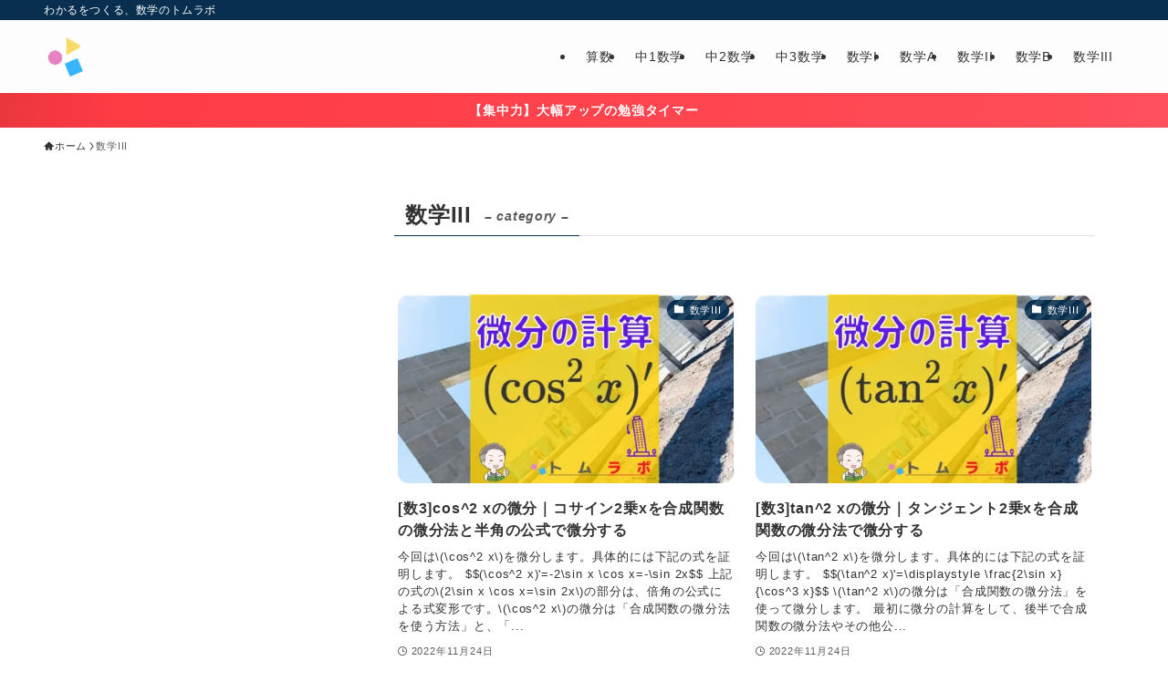

--- FILE ---
content_type: text/html; charset=utf-8
request_url: https://www.google.com/recaptcha/api2/aframe
body_size: 267
content:
<!DOCTYPE HTML><html><head><meta http-equiv="content-type" content="text/html; charset=UTF-8"></head><body><script nonce="C8Wc3v3stQCCbEVEqcGP8g">/** Anti-fraud and anti-abuse applications only. See google.com/recaptcha */ try{var clients={'sodar':'https://pagead2.googlesyndication.com/pagead/sodar?'};window.addEventListener("message",function(a){try{if(a.source===window.parent){var b=JSON.parse(a.data);var c=clients[b['id']];if(c){var d=document.createElement('img');d.src=c+b['params']+'&rc='+(localStorage.getItem("rc::a")?sessionStorage.getItem("rc::b"):"");window.document.body.appendChild(d);sessionStorage.setItem("rc::e",parseInt(sessionStorage.getItem("rc::e")||0)+1);localStorage.setItem("rc::h",'1769046370236');}}}catch(b){}});window.parent.postMessage("_grecaptcha_ready", "*");}catch(b){}</script></body></html>